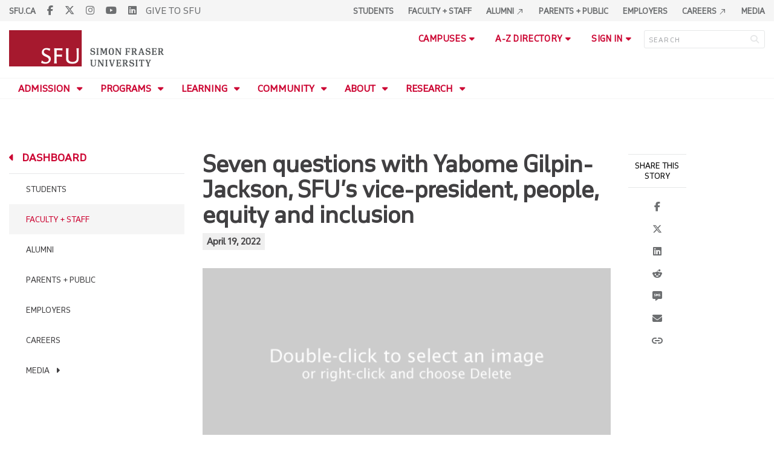

--- FILE ---
content_type: text/html; charset=utf-8
request_url: http://www.sfu.ca/dashboard/faculty-staff/news/2022/04/seven-questions-with-yabome-gilpin-jackson--sfu-s-vice-president.html
body_size: 16631
content:
<!DOCTYPE html>
<!--
/**
* @license
* November FNI and Lava FNI by Tyotheque
* Licensed pageviews: 20 million under sfu.ca
*
* The fonts listed in this notice are subject to the End User License: https://www.typotheque.com/licensing/eula
* Agreement(s) entered into by SFU Communications and Marketing are only under sfu.ca domain and Simon Fraser University as a single legal company.
* All other parties are explicitly restricted from using the Licensed Webfonts(s).
*
* Any non-AEM site under sfu.ca that wants to use fontface must get approval. Please submit a request via
* https://sfu.teamdynamix.com/TDClient/255/ITServices/Requests/ServiceDet?ID=2576
*
* You may obtain a valid license at the URLs below if the site is not under sfu.ca domain.
* URL: https://www.typotheque.com/fonts/november, https://www.typotheque.com/fonts/lava
*
*
* @license
* Countach by ProductionType
* Licensed pageviews: unlimited under sfu.ca
*
* The fonts listed in this notice are subject to the End User License: https://help.productiontype.com/docs/EULA/
* Agreement(s) entered into by SFU Communications and Marketing are only under sfu.ca domain and Simon Fraser University as a single legal company.
* All other parties are explicitly restricted from using the Licensed Webfonts(s).
*
* You may obtain a valid license at the URLs below if the site is not under sfu.ca domain.
* URL: https://productiontype.com/font/countach
*
* Please read https://www.sfu.ca/communicators-toolkit/guides/brand-guide/typography.html or email sfu-brand@sfu.ca for web fonts' details.
*
*/
-->
<html lang="en" data-page-template="basic-page" data-custom-template="sfu-ca"  data-hide-breadcrumb    data-news-page-redesign-2020  data-news-page data-news-template data-custom-page-type="sfu-main-news-page"  >

<head>
	<meta http-equiv="X-UA-Compatible" content="IE=Edge, chrome=1">
	<meta http-equiv="content-type" content="text/html; charset=UTF-8" />
	<meta name="viewport" content="width=device-width, initial-scale=1.0, maximum-scale=1.0">
	<link rel="stylesheet" type="text/css" href="/etc/designs/clf/clientlibs/clf4/default/css/default.css"/>
	<title> Seven questions with Yabome Gilpin-Jackson, SFU’s vice-president, people, equity and inclusion  - Simon Fraser University </title> 	<!-- Favicon -->
	<link rel="icon" sizes="any" href="https://www.sfu.ca/favicon.ico">
	<link rel="icon" type="image/png" sizes="32x32" href="https://www.sfu.ca/favicon-32x32.png">
	<link rel="icon" type="image/png" sizes="96x96" href="https://www.sfu.ca/favicon-96x96.png">
	<link rel="apple-touch-icon" href="https://www.sfu.ca/apple-touch-icon.png">
	<link rel="manifest" href="https://www.sfu.ca/site.webmanifest">
	<meta name="theme-color" content="#ffffff">
	<meta name="application-name" content="Simon Fraser University">
	<meta name="apple-mobile-web-app-title" content="SFU"> 	<!-- Stylesheets -->
	<!-- CSS added by us --> <link rel="stylesheet" href="/etc/designs/clf/clientlibs/pack/head-clf4.styles.min.css" type="text/css">
  	<!-- theme css (v1) -->
	<link rel="stylesheet" type="text/css" href="/etc/designs/clf/clientlibs/clf4/default/css/themes/v1/default.css"/> 	<!-- Javascript -->
	<!-- JS added by us before body --> <script src="/etc.clientlibs/clientlibs/granite/jquery.min.js"></script>
<script src="/etc.clientlibs/clientlibs/granite/utils.min.js"></script>
<script src="/etc.clientlibs/clientlibs/granite/jquery/granite.min.js"></script>
<script src="/etc.clientlibs/foundation/clientlibs/jquery.min.js"></script>
 <script src="/etc.clientlibs/clientlibs/granite/jquery-ui.min.js"></script>
<script src="/etc.clientlibs/foundation/clientlibs/jquery-ui.min.js"></script>
 	<!--[if lt IE 9]>
    <script src="/etc/designs/clf/clientlibs/html5shiv.min.js"></script>
<script src="/etc/designs/clf/clientlibs/respond.min.js"></script>

<![endif]-->
	<!--[if lte IE 9]>
    <script src="/etc/designs/clf/clientlibs/matchmedia.min.js"></script>

<![endif]--> 	<!-- CSS added by authors --> 	<link rel="stylesheet" href="/content/dam/sfu/main/css/style.css" type="text/css">  <script type="text/javascript">
		CQURLInfo = {
			"requestPath": "/content/sfu/main/dashboard/faculty-staff/news/2022/04/seven-questions-with-yabome-gilpin-jackson--sfu-s-vice-president",
			"runModes": "p,s7connect,crx3,nosamplecontent,publish,crx3tar"
		};
		CQPageConfig = {};
	</script>   	<meta name="description" content="Vice-President, People, Equity and Inclusion Yabome Gilpin-Jackson recently sat down with our video team to introduce herself to the SFU community and chat about her priorities for the new position." />      	<!-- Google Tag Manager V4 -->
	<script>
		(function(w, d, s, l, i) {
			w[l] = w[l] || [];
			w[l].push({
				'gtm.start': new Date().getTime(),
				event: 'gtm.js'
			});
			var f = d.getElementsByTagName(s)[0],
				j = d.createElement(s),
				dl = l != 'dataLayer' ? '&l=' + l : '';
			j.async = true;
			j.src = 'https://www.googletagmanager.com/gtm.js?id=' + i + dl;
			f.parentNode.insertBefore(j, f);
		})(window, document, 'script', 'dataLayer', 'GTM-W87RML');
	</script>
	<!-- End Google Tag Manager V4 -->   	<meta property="og:title" content="Seven questions with Yabome Gilpin-Jackson, SFU&rsquo;s vice-president, people, equity and inclusion" />
	<meta property="og:type" content="article" />
	<meta property="og:url" content=http://www.sfu.ca/content/sfu/main/dashboard/faculty-staff/news/2022/04/seven-questions-with-yabome-gilpin-jackson--sfu-s-vice-president.html />
	<meta property="og:description" content="Vice-President, People, Equity and Inclusion Yabome Gilpin-Jackson recently sat down with our video team to introduce herself to the SFU community and chat about her priorities for the new position. " />
	<meta property="og:image" content="http://www.sfu.ca/content/dam/sfu/images/common/SFU-social-image.jpeg" />
	<meta property="og:image:width" content="640" />
	<meta property="og:image:height" content="335" />  	<meta name="twitter:card" content="summary_large_image" />
	<meta name="twitter:site" content="@sfu" />
	<meta name="twitter:title" content="Seven questions with Yabome Gilpin-Jackson, SFU&rsquo;s vice-president, people, equity and inclusion" />
	<meta name="twitter:description" content="Vice-President, People, Equity and Inclusion Yabome Gilpin-Jackson recently sat down with our video team to introduce herself to the SFU community and chat about her priorities for the new position. " />
	<meta name="twitter:image" content="http://www.sfu.ca/content/dam/sfu/images/common/SFU-social-image.jpeg/jcr:content/renditions/medium.jpg" />  <script>
		var $ = jQuery;
		var clfSettings = {
			ajaxSettings: {
				ajaxLoader: `/etc/designs/clf/clientlibs/clf4/default/img/ajax-loader.gif`
			}
		};
	</script>
</head>

<body data-page="main_dashboard_faculty-staff_news_2022_04_seven-questions-with-yabome-gilpin-jackson--sfu-s-vice-president"> 	<!-- Google Tag Manager (noscript) V4 -->
	<noscript><iframe src=https://www.googletagmanager.com/ns.html?id=GTM-W87RML height="0" width="0" style="display:none;visibility:hidden"></iframe></noscript>
	<!-- End Google Tag Manager (noscript) V4 -->   <div id="container" class="">
		<header>
			<section class="ribbon">
				<div class="ribbon__content" >
					<div class="ribbon__content--social-icons">
						<ul>
							<li class="social-icons__home-link"><a href="https://www.sfu.ca/">sfu.ca</a></li>
						</ul>  <div class="header-left inherited-parsys">						<div class="parsys">

<div class="text parbase section">

<div class="">
<p><a href="https://www.facebook.com/simonfraseruniversity"><span class="icon">F</span></a> <a href="https://x.com/SFU"><span class="icon">T</span></a> <a href="https://www.instagram.com/simonfraseru/"><span class="icon">I</span></a> <a href="https://www.youtube.com/user/SFUNews"><span class="icon">YT</span></a> <a href="https://www.linkedin.com/school/simon-fraser-university"><span class="icon">L</span></a><a href="https://give.sfu.ca/">GIVE TO SFU</a></p>

</div></div>
</div>

			</div>
 					</div>
					<div class="ribbon__content--audience-nav">  <div class="header-right inherited-parsys">						<div class="parsys">

<div class="text parbase section">

<div class="">
<ul>
<li><a href="/main/dashboard/students.html">Students</a></li>
<li><a href="/main/dashboard/faculty-staff.html">Faculty + Staff</a></li>
<li><a href="https://www.sfu.ca/main/dashboard/alumni.html">Alumni <span class="material-symbols-sharp">north_east </span></a></li>
<li><a href="/main/dashboard/parents-public.html">Parents + Public</a></li>
<li><a href="/main/dashboard/employers.html">Employers</a></li>
<li><a href="/main/dashboard/careers.html">Careers <span class="material-symbols-sharp">north_east </span></a></li>
<li><a href="/main/dashboard/media.html">Media</a><br>
</li>
</ul>

</div></div>
</div>

			</div>
  </div>
					<div class="ribbon__content--mobile-logo">
						<img src="/etc/designs/clf/clientlibs/clf4/default/img/sfu-logo-only@2x.png" alt=""/>
					</div>
					<div class="ribbon__content--mobile-nav-icons">
						<span class="icon icon-menu">
							<span>MENU</span>
						</span>
						<span class="icon icon-search"></span>
					</div>
				</div>
			</section>
			<div class="mobile-ribbon-spacer"></div>
			<section class="header">
				<div class="header__content">
					<div class="header__content--identify">
						<div class="header__content--logo"  >
							<a href="/main.html">
								<div class="sfu-brand-logo">
									<img class="desktop" src="/etc/designs/clf/clientlibs/clf4/default/img/SFU@2x.png" alt=""/>
								</div>
								<div class="non-branded-logo">
									<img class="desktop" src="" alt=""/>
									<img class="mobile tablet" src="" alt=""/>
								</div>
							</a>
						</div>
						<div class="header__content--site-title">  <div class="main-site-name">
								<a href="/main.html"> Simon Fraser University </a>
							</div>
						</div>
						<div class="sfu-brand-extension-logo">  </div>
					</div>
					<div class="header__content--site-tools">
						<ul class="site-tools__campuses">
							<li>
								<div class="site-tools__campuses--trigger">campuses</div>
								<ul class="site-tools__campuses--sub-nav">
									<li><a href="https://www.sfu.ca/campuses/burnaby.html">Burnaby</a></li>
									<li><a href="https://www.sfu.ca/campuses/surrey.html">Surrey</a></li>
									<li><a href="https://www.sfu.ca/campuses/vancouver.html">Vancouver</a></li>
								</ul>
							</li>
						</ul>
						<ul class="site-tools__a-z-directory">
							<li>
								<div class="site-tools__a-z-directory--trigger">a-z directory</div>
								<ul class="site-tools__a-z-directory--sub-nav">
									<li><a href="https://www.sfu.ca/dir/a.html">a</a></li>
									<li><a href="https://www.sfu.ca/dir/b.html">b</a></li>
									<li><a href="https://www.sfu.ca/dir/c.html">c</a></li>
									<li><a href="https://www.sfu.ca/dir/d.html">d</a></li>
									<li><a href="https://www.sfu.ca/dir/e.html">e</a></li>
									<li><a href="https://www.sfu.ca/dir/f.html">f</a></li>
									<li><a href="https://www.sfu.ca/dir/g.html">g</a></li>
									<li><a href="https://www.sfu.ca/dir/h.html">h</a></li>
									<li><a href="https://www.sfu.ca/dir/i.html">i</a></li>
									<li><a href="https://www.sfu.ca/dir/j.html">j</a></li>
									<li><a href="https://www.sfu.ca/dir/k.html">k</a></li>
									<li><a href="https://www.sfu.ca/dir/l.html">l</a></li>
									<li><a href="https://www.sfu.ca/dir/m.html">m</a></li>
									<li><a href="https://www.sfu.ca/dir/n.html">n</a></li>
									<li><a href="https://www.sfu.ca/dir/o.html">o</a></li>
									<li><a href="https://www.sfu.ca/dir/p.html">p</a></li>
									<li><a href="https://www.sfu.ca/dir/q.html">q</a></li>
									<li><a href="https://www.sfu.ca/dir/r.html">r</a></li>
									<li><a href="https://www.sfu.ca/dir/s.html">s</a></li>
									<li><a href="https://www.sfu.ca/dir/t.html">t</a></li>
									<li><a href="https://www.sfu.ca/dir/u.html">u</a></li>
									<li><a href="https://www.sfu.ca/dir/v.html">v</a></li>
									<li><a href="https://www.sfu.ca/dir/w.html">w</a></li>
									<li><a href="https://www.sfu.ca/dir/x.html">x</a></li>
									<li><a href="https://www.sfu.ca/dir/y.html">y</a></li>
									<li><a href="https://www.sfu.ca/dir/z.html">z</a></li>
								</ul>
							</li>
						</ul>
						<ul class="site-tools__sign-in" >
							<li>
								<div class="site-tools__sign-in--trigger">sign in</div>
								<ul class="site-tools__sign-in--sub-nav">
									<li><a href="https://outlook.office.com">SFU Mail</a></li>
									<li><a href="https://go.sfu.ca"><span>go</span>SFU</a></li>
									<li><a href="https://canvas.sfu.ca">Canvas</a></li>
								</ul>
							</li>
						</ul>
						<div class="site-tools__search">
							<form action="/search.html" id="search-form" method="get">
								<div id="search-box-container">
									<input type="text" tabindex="1" name="q" id="search-box" placeholder="SEARCH" />
									<input type="hidden" name="p" value="" />
									<i aria-hidden="" tabindex="4" class="icon icon-search">
										<span class="sr-only">Search</span>
									</i>
								</div>
								<div id="search-scope">
									<input name="search-scope" value="sfu" tabindex="3" type="radio" id="sfu-ca" checked="checked" /> <label for="sfu-ca">SFU.ca</label>
								</div>
							</form>
						</div>
					</div>
				</div>
			</section>
		</header>
		<nav>
			<section class="nav">
				<div class="nav__content">
					<div class="nav__content--main-navigation">   <ul>   							<li class="">    <a href="/main/admission.html" class="has-sub-nav"> Admission </a>
								<ul>   									<li class="">  <a href="/main/admission/undergraduate.html">Undergraduate</a> </li>    									<li class="">  <a href="/main/admission/graduate.html">Graduate</a> </li>    									<li class="">  <a href="/main/admission/lifelong-learner.html">Lifelong learner</a> </li>  								</ul> 							</li>   							<li class="">    <a href="/main/programs.html" class="has-sub-nav"> Programs </a>
								<ul>   									<li class="">  <a href="/main/programs/what-can-i-study.html">What can I study?</a> </li>    									<li class="">  <a href="/main/programs/faculties-departments.html">Faculties + Departments</a> </li>    									<li class="">  <a href="/main/programs/athletics-recreation.html">Athletics + Recreation</a> </li>    									<li class="">  <a href="/main/programs/for-indigenous-peoples.html">For Indigenous Peoples</a> </li>    									<li class="">  <a href="/main/programs/for-international-students.html">For international students</a> </li>    									<li class="">  <a href="/main/programs/french.html">Options in French</a> </li>  								</ul> 							</li>   							<li class="">    <a href="/main/learning.html" class="has-sub-nav"> Learning </a>
								<ul>   									<li class="">  <a href="/main/learning/degree-completion.html">Degree Completion</a> </li>    									<li class="">  <a href="/main/learning/learning-support.html">Learning Support</a> </li>    									<li class="">  <a href="/main/learning/work-learn.html">Work + Learn</a> </li>    									<li class="">  <a href="/main/learning/community-learning.html">Community learning</a> </li>    									<li class="">  <a href="/main/learning/study-abroad.html">Study abroad</a> </li>    									<li class="">  <a href="/main/learning/leadership-development.html">Leadership + development</a> </li>    									<li class="">  <a href="/main/learning/continuing-education.html">Continuing education</a> </li>    									<li class="">  <a href="/main/learning/library.html">Library</a> </li>  								</ul> 							</li>   							<li class="">    <a href="/main/sfu-community.html" class="has-sub-nav"> Community </a>
								<ul>   									<li class="">  <a href="/main/sfu-community/events.html">Events</a> </li>    									<li class="">  <a href="/main/sfu-community/community-supports.html">Community Supports</a> </li>    									<li class="">  <a href="/main/sfu-community/arts-culture.html">Arts + culture</a> </li>    									<li class="">  <a href="/main/sfu-community/residence-housing.html">Residence + housing</a> </li>    									<li class="">  <a href="/main/sfu-community/international-engagement.html">International engagement</a> </li>    									<li class="">  <a href="/main/sfu-community/campus-tours.html">Campus Tours</a> </li>    									<li class="">  <a href="/main/sfu-community/campus-services.html">Campus Services</a> </li>  								</ul> 							</li>   							<li class="">    <a href="/main/about.html" class="has-sub-nav"> About </a>
								<ul>   									<li class="">  <a href="/main/about/leadership-governance-strategy.html">Leadership, Governance & Strategy</a> </li>    									<li class="">  <a href="/main/about/rankings.html">Rankings</a> </li>    									<li class="">  <a href="/main/about/sfu-news.html">SFU News</a> </li>    									<li class="">  <a href="/main/about/truth-reconciliation.html">Truth & Reconciliation</a> </li>    									<li class="">  <a href="/main/about/give.html">Give to SFU</a> </li>  								</ul> 							</li>   							<li class="">    <a href="/main/research.html" class="has-sub-nav"> Research </a>
								<ul>   									<li class="">  <a href="/main/research/research-priorities.html">Research Priorities</a> </li>    									<li class="">  <a href="/main/research/strategic-research-plan.html">Strategic Research Plan</a> </li>    									<li class="">  <a href="/main/research/performance-excellence.html">Performance & Excellence</a> </li>    									<li class="">  <a href="/main/research/innovation.html">Innovation</a> </li>    									<li class="">  <a href="/main/research/knowledge-mobilization.html">Knowledge Mobilization</a> </li>    									<li class="">  <a href="/main/research/resources.html">Researcher Resources <span class="material-symbols-sharp"> north_east </span></a> </li>    									<li class="">  <a href="/main/research/institutes-centres-facilities.html">Institutes, Centres & Facilities</a> </li>    									<li class="">  <a href="/main/research/departments.html">Leadership & Departments</a> </li>  								</ul> 							</li> 						</ul>
					</div>
				</div>
			</section>
		</nav>
		<main>
			<section class="main">
				<div class="main__content">
					<div class="main__content--breadcrumb">
						<ul>
							<li><a href="/main.html">Simon Fraser University</a></li>   <li><a href="/main/dashboard.html">Dashboard</a> </li>    <li><a href="/main/dashboard/faculty-staff.html">Faculty + Staff</a> </li>    <li><a href="/main/dashboard/faculty-staff/news.html">News</a> </li>    <li><a href="/main/dashboard/faculty-staff/news/2022.html">2022</a> </li>    <li><a href="/main/dashboard/faculty-staff/news/2022/04.html">April</a> </li>    <li>Seven questions with Yabome Gilpin-Jackson, SFU’s vice-president, people, equity and inclusion </li>  						</ul>
					</div>
					<div class="main__content--content">     <div class="page-content side-nav"> 									<!-- nav - content -->
									<div class="page-content__side-nav">
										<div class="page-content__side-nav--container">
											<div id="side-bar-logo-container">
												<div id="side-bar-logo">
													<img src="/etc/designs/clf/clientlibs/clf4/default/img/SFU@2x.png" alt=""/>
													<h2 class="site-title"><a href="/main.html">Simon Fraser University</a></h2>
												</div>
											</div>
											<ul>   <li class=" snav-l1">  <a href="/main/admission.html" class="has-sub-nav">Admission</a>
													<ul>   <li class=" snav-l2">  <a href="/main/admission/undergraduate.html">Undergraduate</a>  </li>    <li class=" snav-l2">  <a href="/main/admission/graduate.html">Graduate</a>  </li>    <li class=" snav-l2">  <a href="/main/admission/lifelong-learner.html">Lifelong learner</a>  </li>   </ul> 												</li>  <li class=" snav-l1">  <a href="/main/programs.html" class="has-sub-nav">Programs</a>
													<ul>   <li class=" snav-l2">  <a href="/main/programs/what-can-i-study.html">What can I study?</a>  </li>    <li class=" snav-l2">  <a href="/main/programs/faculties-departments.html">Faculties + Departments</a>  </li>    <li class=" snav-l2">  <a href="/main/programs/athletics-recreation.html">Athletics + Recreation</a>  </li>    <li class=" snav-l2">  <a href="/main/programs/for-indigenous-peoples.html">For Indigenous Peoples</a>  </li>    <li class=" snav-l2">  <a href="/main/programs/for-international-students.html">For international students</a>  </li>    <li class=" snav-l2">  <a href="/main/programs/french.html">Options in French</a>  </li>   </ul> 												</li>  <li class=" snav-l1">  <a href="/main/learning.html" class="has-sub-nav">Learning</a>
													<ul>   <li class=" snav-l2">  <a href="/main/learning/degree-completion.html">Degree Completion</a>  </li>    <li class=" snav-l2">  <a href="/main/learning/learning-support.html">Learning Support</a>  </li>    <li class=" snav-l2">  <a href="/main/learning/work-learn.html">Work + Learn</a>  </li>    <li class=" snav-l2">  <a href="/main/learning/community-learning.html">Community learning</a>  </li>    <li class=" snav-l2">  <a href="/main/learning/study-abroad.html">Study abroad</a>  </li>    <li class=" snav-l2">  <a href="/main/learning/leadership-development.html">Leadership + development</a>  </li>    <li class=" snav-l2">  <a href="/main/learning/continuing-education.html">Continuing education</a>  </li>    <li class=" snav-l2">  <a href="/main/learning/library.html">Library</a>  </li>   </ul> 												</li>  <li class=" snav-l1">  <a href="/main/sfu-community.html" class="has-sub-nav">Community</a>
													<ul>   <li class=" snav-l2">  <a href="/main/sfu-community/events.html">Events</a>  </li>    <li class=" has-third-level snav-l2">  <a href="/main/sfu-community/community-supports.html">Community Supports</a>  <ul>   <li class="  has-fourth-level snav-l3">   <a href="/main/sfu-community/community-supports/safe-disclosure.html">Safe Disclosure</a>   <ul>  																		<li class=" snav-l4">   <a href="/main/sfu-community/community-supports/safe-disclosure/safe-disclosure-reporting-form.html">Safe Disclosure Reporting Form</a>   </li> 																	</ul>  </li>  																<li class=" snav-l3">   <a href="/main/sfu-community/community-supports/family-services.html">Family Services</a>   </li> 															</ul>
														</li>    <li class=" snav-l2">  <a href="/main/sfu-community/arts-culture.html">Arts + culture</a>  </li>    <li class=" snav-l2">  <a href="/main/sfu-community/residence-housing.html">Residence + housing</a>  </li>    <li class=" snav-l2">  <a href="/main/sfu-community/international-engagement.html">International engagement</a>  </li>    <li class=" snav-l2">  <a href="/main/sfu-community/campus-tours.html">Campus Tours</a>  </li>    <li class=" snav-l2">  <a href="/main/sfu-community/campus-services.html">Campus Services</a>  </li>   </ul> 												</li>  <li class=" snav-l1">  <a href="/main/about.html" class="has-sub-nav">About</a>
													<ul>   <li class=" has-third-level snav-l2">  <a href="/main/about/leadership-governance-strategy.html">Leadership, Governance & Strategy</a>  <ul>  																<li class=" snav-l3">   <a href="/main/about/leadership-governance-strategy/leadership.html">Leadership</a>   </li>  																<li class=" snav-l3">   <a href="/main/about/leadership-governance-strategy/governance.html">Governance</a>   </li>  																<li class=" snav-l3">   <a href="/main/about/leadership-governance-strategy/values.html">Values</a>   </li>   <li class="  has-fourth-level snav-l3">   <a href="/main/about/leadership-governance-strategy/strategy.html">What's Next: The SFU Strategy</a>   <ul>   <li class=" has-fifth-level snav-l4">   <a href="/main/about/leadership-governance-strategy/strategy/priorities.html">Priorities</a>   <ul>  <li class=" snav-l5">  <a href="/main/about/leadership-governance-strategy/strategy/priorities/uphold-reconciliation.html">Uphold Truth and Reconciliation</a>  </li>  <li class=" snav-l5">  <a href="/main/about/leadership-governance-strategy/strategy/priorities/engage-in-global-challenges.html">Engage in Global Challenges</a>  </li>  <li class=" snav-l5">  <a href="/main/about/leadership-governance-strategy/strategy/priorities/make-a-difference-for-bc.html">Make a Difference for B.C.</a>  </li>  <li class=" snav-l5">  <a href="/main/about/leadership-governance-strategy/strategy/priorities/transform-the-sfu-experience.html">Transform the SFU Experience</a>  </li>  <li class=" snav-l5">  <a href="/main/about/leadership-governance-strategy/strategy/priorities/implementation.html">Implementation</a>  </li>  </ul>  </li>   <li class=" has-fifth-level snav-l4">   <a href="/main/about/leadership-governance-strategy/strategy/plans.html">Plans</a>   <ul>  <li class=" snav-l5">  <a href="/main/about/leadership-governance-strategy/strategy/plans/academic-plan.html">Academic Plan</a>  </li>  </ul>  </li> 																	</ul>  </li>   <li class="  has-fourth-level snav-l3">   <a href="/main/about/leadership-governance-strategy/pan-university-initiatives.html">Pan-university Initiatives</a>   <ul>   <li class=" has-fifth-level snav-l4">   <a href="/main/about/leadership-governance-strategy/pan-university-initiatives/ai-at-sfu.html">AI at SFU</a>   <ul>  <li class=" snav-l5">  <a href="/main/about/leadership-governance-strategy/pan-university-initiatives/ai-at-sfu/our-approach-to-ai.html">Our Approach to AI</a>  </li>  <li class=" snav-l5">  <a href="/main/about/leadership-governance-strategy/pan-university-initiatives/ai-at-sfu/teach-with-ai.html">Teach with AI</a>  </li>  <li class=" snav-l5">  <a href="/main/about/leadership-governance-strategy/pan-university-initiatives/ai-at-sfu/learn-with-ai.html">Learn with AI </a>  </li>  <li class=" snav-l5">  <a href="/main/about/leadership-governance-strategy/pan-university-initiatives/ai-at-sfu/research-with-ai.html">Research with AI</a>  </li>  <li class=" snav-l5">  <a href="/main/about/leadership-governance-strategy/pan-university-initiatives/ai-at-sfu/work-with-ai.html">Work with AI</a>  </li>  <li class=" snav-l5">  <a href="/main/about/leadership-governance-strategy/pan-university-initiatives/ai-at-sfu/connect.html">Connect</a>  </li>  </ul>  </li> 																	</ul>  </li> 															</ul>
														</li>    <li class=" snav-l2">  <a href="/main/about/rankings.html">Rankings</a>  </li>    <li class=" snav-l2">  <a href="/main/about/sfu-news.html">SFU News</a>  </li>    <li class=" has-third-level snav-l2">  <a href="/main/about/truth-reconciliation.html">Truth & Reconciliation</a>  <ul>   <li class="  has-fourth-level snav-l3">   <a href="/main/about/truth-reconciliation/our-journey.html">Our Truth</a>   <ul>  																		<li class=" snav-l4">   <a href="/main/about/truth-reconciliation/our-journey/why-is-this-important.html">Why This Is Important</a>   </li>  																		<li class=" snav-l4">   <a href="/main/about/truth-reconciliation/our-journey/where-we-want-to-go.html">Where We Want to Go</a>   </li> 																	</ul>  </li>   <li class="  has-fourth-level snav-l3">   <a href="/main/about/truth-reconciliation/our-actions.html">Our Actions</a>   <ul>  																		<li class=" snav-l4">   <a href="/main/about/truth-reconciliation/our-actions/student-pathways.html">Student Pathways</a>   </li>   <li class=" has-fifth-level snav-l4">   <a href="/main/about/truth-reconciliation/our-actions/welcoming-spaces.html">Welcoming Spaces</a>   <ul>  <li class=" snav-l5">  <a href="/main/about/truth-reconciliation/our-actions/welcoming-spaces/first-peoples-gathering-house.html">First Peoples' Gathering House</a>  </li>  </ul>  </li>   <li class=" has-fifth-level snav-l4">   <a href="/main/about/truth-reconciliation/our-actions/recruitment-retention.html">Enhancing Belonging</a>   <ul>  <li class=" snav-l5">  <a href="/main/about/truth-reconciliation/our-actions/recruitment-retention/self-identification.html">Self-Identification</a>  </li>  </ul>  </li>  																		<li class=" snav-l4">   <a href="/main/about/truth-reconciliation/our-actions/curriculum-innovation.html">Indigenizing Curriculum</a>   </li> 																	</ul>  </li>   <li class="  has-fourth-level snav-l3">   <a href="/main/about/truth-reconciliation/ways-to-learn.html">Ways to Learn</a>   <ul>  																		<li class=" snav-l4">   <a href="/main/about/truth-reconciliation/ways-to-learn/reports.html">Reports</a>   </li>   <li class=" has-fifth-level snav-l4">   <a href="/main/about/truth-reconciliation/ways-to-learn/terminology-language.html">Terminology & Language</a>   <ul>  <li class=" snav-l5">  <a href="/main/about/truth-reconciliation/ways-to-learn/terminology-language/land-acknowledgements-for-sfu.html">Land Acknowledgements for SFU</a>  </li>  <li class=" snav-l5">  <a href="/main/about/truth-reconciliation/ways-to-learn/terminology-language/host-nations-pronunciation-guide.html">Host Nations Pronunciation Guide</a>  </li>  <li class=" snav-l5">  <a href="/main/about/truth-reconciliation/ways-to-learn/terminology-language/indigenous-protocol.html">Indigenous Protocol</a>  </li>  <li class=" snav-l5">  <a href="/main/about/truth-reconciliation/ways-to-learn/terminology-language/language-use-guidelines.html">Language Use Guidelines</a>  </li>  <li class=" snav-l5">  <a href="/main/about/truth-reconciliation/ways-to-learn/terminology-language/history-of-host-nations-languages.html">History of Host Nations Languages</a>  </li>  </ul>  </li>   <li class=" has-fifth-level snav-l4">   <a href="/main/about/truth-reconciliation/ways-to-learn/knowledge-building.html">Knowledge Building</a>   <ul>  <li class=" snav-l5">  <a href="/main/about/truth-reconciliation/ways-to-learn/knowledge-building/courses-programs.html">Courses and Programs</a>  </li>  </ul>  </li> 																	</ul>  </li>   <li class="  has-fourth-level snav-l3">   <a href="/main/about/truth-reconciliation/stories-events.html">Stories & Events</a>   <ul>   <li class=" has-fifth-level snav-l4">   <a href="/main/about/truth-reconciliation/stories-events/stories.html">Stories</a>   <ul>  <li class=" snav-l5">  <a href="/main/about/truth-reconciliation/stories-events/stories/2025.html">2025</a>  </li>  </ul>  </li>  																		<li class=" snav-l4">   <a href="/main/about/truth-reconciliation/stories-events/events-calender.html">Events Calender</a>   </li>  																		<li class=" snav-l4">   <a href="/main/about/truth-reconciliation/stories-events/national-day-for-truth-and-reconciliation.html">National Day for Truth and Reconciliation</a>   </li> 																	</ul>  </li>   <li class="  has-fourth-level snav-l3">   <a href="/main/about/truth-reconciliation/partners-contacts.html">Connections & Contacts</a>   <ul>  																		<li class=" snav-l4">   <a href="/main/about/truth-reconciliation/partners-contacts/units-departments.html">Units & Departments</a>   </li>  																		<li class=" snav-l4">   <a href="/main/about/truth-reconciliation/partners-contacts/indigenous-scholars.html">Indigenous Scholars</a>   </li> 																	</ul>  </li> 															</ul>
														</li>    <li class=" snav-l2">  <a href="/main/about/give.html">Give to SFU</a>  </li>   </ul> 												</li>  <li class=" snav-l1">  <a href="/main/research.html" class="has-sub-nav">Research</a>
													<ul>   <li class=" has-third-level snav-l2">  <a href="/main/research/research-priorities.html">Research Priorities</a>  <ul>   <li class="  has-fourth-level snav-l3">   <a href="/main/research/research-priorities/ai.html">AI</a>   <ul>  																		<li class=" snav-l4">   <a href="/main/research/research-priorities/ai/quantum.html">Quantum</a>   </li> 																	</ul>  </li>  																<li class=" snav-l3">   <a href="/main/research/research-priorities/climate-innovation.html">Climate Innovation</a>   </li> 															</ul>
														</li>    <li class=" has-third-level snav-l2">  <a href="/main/research/strategic-research-plan.html">Strategic Research Plan</a>  <ul>   <li class="  has-fourth-level snav-l3">   <a href="/main/research/strategic-research-plan/implementation-plan.html">Implementation Plan</a>   <ul>  																		<li class=" snav-l4">   <a href="/main/research/strategic-research-plan/implementation-plan/supporting-health-and-wellness-of-individuals--populations-and-co.html">Supporting Health and Wellness of Individuals, Populations and Communities</a>   </li>  																		<li class=" snav-l4">   <a href="/main/research/strategic-research-plan/implementation-plan/Expandingthefoundationsofknowledgeandunderstandingourorigins.html">Expanding the foundations of knowledge and understanding our origins</a>   </li>  																		<li class=" snav-l4">   <a href="/main/research/strategic-research-plan/implementation-plan/strengthening-democracy--justice--equity-and-education.html">Strengthening Democracy, Justice, Equity and Education</a>   </li>  																		<li class=" snav-l4">   <a href="/main/research/strategic-research-plan/implementation-plan/supporting-research-graduate-students.html">Supporting Research Graduate Students</a>   </li>  																		<li class=" snav-l4">   <a href="/main/research/strategic-research-plan/implementation-plan/supporting-postdoctoral-fellows.html">Supporting Postdoctoral Fellows</a>   </li>  																		<li class=" snav-l4">   <a href="/main/research/strategic-research-plan/implementation-plan/valuing-and-measuring-scholarly-impact.html">Valuing and Measuring Scholarly Impact</a>   </li>  																		<li class=" snav-l4">   <a href="/main/research/strategic-research-plan/implementation-plan/decolonzing-indigenous-research-ethics.html">Incorporating Indigenous Perspectives into Research Ethics</a>   </li>  																		<li class=" snav-l4">   <a href="/main/research/strategic-research-plan/implementation-plan/infrastructure.html">Building World-Class Research Space and Infrastructure</a>   </li>  																		<li class=" snav-l4">   <a href="/main/research/strategic-research-plan/implementation-plan/involving-undergraduate-students-research.html">Involving Undergraduate Students in Research</a>   </li>  																		<li class=" snav-l4">   <a href="/main/research/strategic-research-plan/implementation-plan/supporting-early-career-researchers-faculty.html">Supporting Early-Career Researchers (Faculty)</a>   </li>  																		<li class=" snav-l4">   <a href="/main/research/strategic-research-plan/implementation-plan/funding-research-chairs.html">Funding Research Chairs</a>   </li>  																		<li class=" snav-l4">   <a href="/main/research/strategic-research-plan/implementation-plan/Protecting-time-for-research.html">Reducing Administrative barriers to Research</a>   </li>  																		<li class=" snav-l4">   <a href="/main/research/strategic-research-plan/implementation-plan/transforming-industry-and-economies-through-technology--manageme.html">Transforming industry and economies through technology, management and policy</a>   </li> 																	</ul>  </li> 															</ul>
														</li>    <li class=" has-third-level snav-l2">  <a href="/main/research/performance-excellence.html">Performance & Excellence</a>  <ul>  																<li class=" snav-l3">   <a href="/main/research/performance-excellence/publications.html">Publications</a>   </li>  																<li class=" snav-l3">   <a href="/main/research/performance-excellence/research-reports.html">Research Reports</a>   </li>   <li class="  has-fourth-level snav-l3">   <a href="/main/research/performance-excellence/open-science.html">Open Science</a>   <ul>  																		<li class=" snav-l4">   <a href="/main/research/performance-excellence/open-science/open-science-principles.html">Open Science Principles</a>   </li> 																	</ul>  </li>   <li class="  has-fourth-level snav-l3">   <a href="/main/research/performance-excellence/scholarly-impact-of-the-week.html">Scholarly Impact of the Week</a>   <ul>  																		<li class=" snav-l4">   <a href="/main/research/performance-excellence/scholarly-impact-of-the-week/submit-a-scholarly-impact.html">Submit a Scholarly Impact</a>   </li> 																	</ul>  </li> 															</ul>
														</li>    <li class=" has-third-level snav-l2">  <a href="/main/research/innovation.html">Innovation</a>  <ul>   <li class="  has-fourth-level snav-l3">   <a href="/main/research/innovation/innovation-ecosystem.html">Innovation Ecosystem</a>   <ul>  																		<li class=" snav-l4">   <a href="/main/research/innovation/innovation-ecosystem/unlocking-innovation-potential.html">Unlocking Innovation Potential</a>   </li> 																	</ul>  </li>   <li class="  has-fourth-level snav-l3">   <a href="/main/research/innovation/ai-strategy.html">AI Strategy</a>   <ul>  																		<li class=" snav-l4">   <a href="/main/research/innovation/ai-strategy/learning-teaching-task-force.html">Learning and Teaching</a>   </li>  																		<li class=" snav-l4">   <a href="/main/research/innovation/ai-strategy/operations-administration-task-force.html">Operations</a>   </li> 																	</ul>  </li> 															</ul>
														</li>    <li class=" snav-l2">  <a href="/main/research/knowledge-mobilization.html">Knowledge Mobilization</a>  </li>    <li class=" snav-l2">  <a href="/main/research/resources.html">Researcher Resources <span class="material-symbols-sharp"> north_east </span></a>  </li>    <li class=" has-third-level snav-l2">  <a href="/main/research/institutes-centres-facilities.html">Institutes, Centres & Facilities</a>  <ul>  																<li class=" snav-l3">   <a href="/main/research/institutes-centres-facilities/research-centres.html">Research Centres</a>   </li>  																<li class=" snav-l3">   <a href="/main/research/institutes-centres-facilities/research-institutes.html">Research Institutes</a>   </li>  																<li class=" snav-l3">   <a href="/main/research/institutes-centres-facilities/core-facilities.html">Core Facilities</a>   </li>  																<li class=" snav-l3">   <a href="/main/research/institutes-centres-facilities/other-facilities.html">Other Facilities</a>   </li> 															</ul>
														</li>    <li class=" snav-l2">  <a href="/main/research/departments.html">Leadership & Departments</a>  </li>   </ul> 												</li>  <li class="active snav-l1">  <a href="/main/dashboard.html" class="has-sub-nav">Dashboard</a>
													<ul>   <li class=" snav-l2">  <a href="/main/dashboard/students.html">Students</a>  </li>    <li class="active snav-l2">  <a href="/main/dashboard/faculty-staff.html">Faculty + Staff</a>  </li>    <li class=" snav-l2">  <a href="/main/dashboard/alumni.html">Alumni</a>  </li>    <li class=" snav-l2">  <a href="/main/dashboard/parents-public.html">Parents + Public</a>  </li>    <li class=" snav-l2">  <a href="/main/dashboard/employers.html">Employers</a>  </li>    <li class=" snav-l2">  <a href="/main/dashboard/careers.html">Careers</a>  </li>    <li class=" has-third-level snav-l2">  <a href="/main/dashboard/media.html">Media</a>  <ul>  																<li class=" snav-l3">   <a href="/main/dashboard/media/social-media-channels.html">Social Media Channels </a>   </li> 															</ul>
														</li>   </ul> 												</li>  <li class=" snav-l1">  <a href="/main/campuses.html" class="has-sub-nav">Campuses</a>
													<ul>   <li class=" snav-l2">  <a href="/main/campuses/burnaby.html">Burnaby Campus</a>  </li>    <li class=" snav-l2">  <a href="/main/campuses/surrey.html">Surrey Campus</a>  </li>    <li class=" snav-l2">  <a href="/main/campuses/vancouver.html">Vancouver Campus</a>  </li>    <li class=" snav-l2">  <a href="/main/campuses/maps-and-directions.html">Maps + Directions</a>  </li>   </ul> 												</li>  <li class=" snav-l1">  <a href="/main/contact.html">Contact Us</a> 												</li>  <li class=" snav-l1">  <a href="/main/emergency.html">Emergency</a> 												</li>   </ul>  <div class="below-vertical-nav inherited-parsys">				</div>
 										</div>
									</div>
									<div class="page-content__main">  <div class="above-main inherited-parsys">						<div class="parsys">

<div class="list parbase section">




    
    <ul class="horizontal mobile" ><li>
	<a href="/main/dashboard/students.html" title="Students">Students</a>
</li><li>
	<a href="/main/dashboard/faculty-staff.html" title="Faculty + Staff">Faculty + Staff</a>
</li><li>
	<a href="/main/dashboard/alumni.html" title="Alumni">Alumni</a>
</li><li>
	<a href="/main/dashboard/parents-public.html" title="Parents + Public">Parents + Public</a>
</li><li>
	<a href="/main/dashboard/employers.html" title="Employers">Employers</a>
</li><li>
	<a href="/main/dashboard/careers.html" title="Careers">Careers</a>
</li><li>
	<a href="/main/dashboard/media.html" title="Media">Media</a>
</li></ul><div class="clearList"></div></div>
</div>

			</div>
  <div class="news-content">  <div class="main_content"> <div class="main_content parsys">

<div class="title section"><div><h1>Seven questions with Yabome Gilpin-Jackson, SFU&rsquo;s vice-president, people, equity and inclusion </h1></div></div>
<div class="datestamp section">   <div class="">
         April 19, 2022 
   </div>

</div>
<div class="image parbase section">
<script src="/etc/designs/sfu/clientlibs/image-map-coord.min.js"></script>
                  
<div class="image image-container"><div data-picture data-alt='' data-style='' data-title=''>
<div data-src="/content/sfu/main/dashboard/faculty-staff/news/2022/04/seven-questions-with-yabome-gilpin-jackson--sfu-s-vice-president/jcr:content/main_content/image.img.96.low.png/1299603917312.png" data-media="(min-width: 1px)"></div>
<div data-src="/content/sfu/main/dashboard/faculty-staff/news/2022/04/seven-questions-with-yabome-gilpin-jackson--sfu-s-vice-president/jcr:content/main_content/image.img.320.medium.png/1299603917312.png" data-media="(min-width: 320px)"></div>
<div data-src="/content/sfu/main/dashboard/faculty-staff/news/2022/04/seven-questions-with-yabome-gilpin-jackson--sfu-s-vice-president/jcr:content/main_content/image.img.640.medium.png/1299603917312.png" data-media="(min-width: 321px)"></div>
<div data-src="/content/sfu/main/dashboard/faculty-staff/news/2022/04/seven-questions-with-yabome-gilpin-jackson--sfu-s-vice-president/jcr:content/main_content/image.img.1280.high.png/1299603917312.png" data-media="(min-width: 481px)"></div>
<div data-src="/content/sfu/main/dashboard/faculty-staff/news/2022/04/seven-questions-with-yabome-gilpin-jackson--sfu-s-vice-president/jcr:content/main_content/image.img.1280.high.png/1299603917312.png" data-media="(min-width: 769px)"></div>
<div data-src="/content/sfu/main/dashboard/faculty-staff/news/2022/04/seven-questions-with-yabome-gilpin-jackson--sfu-s-vice-president/jcr:content/main_content/image.img.2000.high.png/1299603917312.png" data-media="(min-width: 1025px)"></div>
<noscript>
<img src='/content/sfu/main/dashboard/faculty-staff/news/2022/04/seven-questions-with-yabome-gilpin-jackson--sfu-s-vice-president/_jcr_content/main_content/image.img.original.low.png/1299603917312.png' alt=''>
</noscript>
</div></div></div>
<div class="text parbase section">

<div class="ruled-below">
<p>Yabome Gilpin-Jackson is a scholar and organizational development leader who joins SFU this month as the university’s inaugural vice-president, people, equity and inclusion. &nbsp;</p>
<p>She recently sat down with our video team to introduce herself to the SFU community and to chat about her priorities toward creating a diverse, equitable and inclusive space where all feel welcome and appreciated, learning, teaching and working. </p>

</div></div>
<div class="externalvideo section"><div class=""><iframe width="286" height="161" src="https://www.youtube.com/embed/w45jaO3eSmU?rel=0&enablejsapi=1" data-autosize="true" frameborder="0" allowfullscreen></iframe></div>
</div>
<div class="text parbase section">

<div class="ruled-below">
<p><b>Q: You have a deep background in HR and organizational development, and have worked in a number of fields, from healthcare to gaming. Why SFU?</b></p>
<p><b>Yabome Gilpin-Jackson:</b> ‘Why SFU?’ for me is easy. SFU as university and an institution of the calibre that it is represents everything that I care about in terms of using education and research to address the very real opportunities and challenges that we’re facing at this moment in time in the world. &nbsp;</p>
<p>In many ways, I feel that my experience going out into the world – whether in private sector, non-profit, or the public-sector experience I have gathered – allows me, at this moment in time, to bring that outside thinking into SFU, and think about where, in my role, I might serve in supporting these very real challenges that we face, from a place of engaging community and, specifically, engaging the people at SFU.</p>

</div></div>
<div class="externalvideo section"><div class=""><iframe width="286" height="161" src="https://www.youtube.com/embed/lv3LB4kwTas?rel=0&enablejsapi=1" data-autosize="true" frameborder="0" allowfullscreen></iframe></div>
</div>
<div class="text parbase section">

<div class="ruled-below">
<p><b>Q: In addition to your professional background, you have a deep academic background. How do these work together for you?</b></p>
<p><b>YGJ: </b>That question is very much in the same continuum for me. I’ve always considered myself a scholar-practitioner. I remember distinctly as a practitioner, having left SFU, the MBA program at the Beedie School of Business, and going out and working as an organizational development consultant. I remember facilitating a group through a very complex scenario. And as we were working through, I remember this moment where I thought, ‘I’m out of tools. I need to know what theory-base I should be standing on right now to support this group of people to move forward from where they are stuck.’ &nbsp;</p>
<p>I’d always played with the idea of doing a doctorate. That moment for me, solidified my decision to go back and to understand the theories behind how groups behave; how people work together; and how to facilitate the conditions that support them to bring their best. With that mindset, I chose the scholar-practitioner program and have moved through the world in a way that allows me to apply theory to practice. And to use practice to think back and reflect back on how I might inform the theories that I’m already using or look to build new ones.</p>

</div></div>
<div class="externalvideo section"><div class=""><iframe width="286" height="161" src="https://www.youtube.com/embed/ShvR8D8DQcA?rel=0&enablejsapi=1" data-autosize="true" frameborder="0" allowfullscreen></iframe></div>
</div>
<div class="text parbase section">

<div class="ruled-below">
<p><b>Q: Tell us about your connection to SFU?</b></p>
<p><b>YGJ: </b>My connection to SFU goes deep and wide. At this point in 2022 – 23 years long. I arrived at SFU as a student. I actually arrived in a circumstance that really gives me a lot of connection to the possibility of an equity, diversity, inclusion office, which is part of the role that I’m taking on. I arrived in very unusual circumstances. &nbsp;</p>
<p>We’re all standing in this moment, looking at what’s happening in Ukraine. I left under very similar circumstances from the country of Sierra Leone in West Africa. I therefore arrived here with no transcript. I arrived here with none of my papers and had to work through getting credits transferred and getting entrance into university under very unusual circumstances. It was because of a very kind staff person, here at the admissions office, who talked me through some of what I might demonstrate who I am, as we waited to see whether I would have my paper work. That landed me here as a conditionally accepted student. &nbsp;</p>
<p>I stayed on and got those papers, figured it all out, finished my undergrad and did my MBA here in the Beedie School of Business. And then immediately left. So I am an alumnus, but came back and worked on staff for about two years with the then-learning strategies group. And then left again at about 2020 to go into healthcare, but was then quickly recruited back to the Beedie School of Business as adjunct faculty. &nbsp;</p>
<p>I’ve had the honour of serving as adjunct faculty for the Beedie School of Business and as a sessional instructor in lifelong learning. So really, I tell people, I came to SFU and I’ve never left.</p>

</div></div>
<div class="externalvideo section"><div class=""><iframe width="286" height="161" src="https://www.youtube.com/embed/hTuXaLDfdOs?rel=0&enablejsapi=1" data-autosize="true" frameborder="0" allowfullscreen></iframe></div>
</div>
<div class="text parbase section">

<div class="ruled-below">
<p><b>Q: This is a new position, and there is some chatter around SFU that it won’t be an easy one. What do you think?</b></p>
<p><b>YGJ: </b>So what I think about this position potentially not being easy – is that the people who are concerned about that are not wrong. It’s a huge role. It’s a new role for the university. It combines the continuum of people experience in a way that traditionally hasn’t been done here and as we know, not very much around the country. &nbsp;</p>
<p>But I would say, is that I am confident in the ability of people here at SFU to accomplish what is needed when we all put our minds and our heads and our hearts to it. I know that it is possible, not because I believe I’m going to come and wave a magic wand and it will all be done, but because I believe that we have everything that we need here at the university. This is a post-secondary, educational institution, we have all of the research we need to understand how we might unpack some of these issues.&nbsp;</p>
<p>We have all the experience we have about what has worked and what’s not worked. To think about what we need to do to elevate ourselves, whether that’s in the space of people and organizational development, or equity and inclusion, or faculty relations, I’m really looking forward to how to put our best thinking together and weave together people experience that while we haven’t stepped into these waters to try before, I know we will do exceptionally well once we all think of them together. I’m looking forward to that.</p>

</div></div>
<div class="externalvideo section"><div class=""><iframe width="286" height="161" src="https://www.youtube.com/embed/Ur8PyNtw8ok?rel=0&enablejsapi=1" data-autosize="true" frameborder="0" allowfullscreen></iframe></div>
</div>
<div class="text parbase section">

<div class="ruled-below">
<p><b>Q: What are your priorities as you get started in your new role?</b></p>
<p><b>YGJ:</b> It is very much, again, thinking about the different areas of the portfolio and for each of them, thinking about what are the immediate needs? I know that there is some, just from very initial, onboarding conversations and making sure we can address those areas that would immediately relieve some of the pressures that we have around people and experiences here at the university. &nbsp;</p>
<p>“But once that’s done, my priority across the board, whether that’s with people and organization department, faculty relations or equity and inclusion, is to develop very clear frameworks of what we will do to serve the university in each of those areas. What it looks like. What the journey will look like for people at SFU. And to be very focused and intentional about delivering that to the university.”</p>

</div></div>
<div class="externalvideo section"><div class=""><iframe width="286" height="161" src="https://www.youtube.com/embed/wBbNJrLQNTQ?rel=0&enablejsapi=1" data-autosize="true" frameborder="0" allowfullscreen></iframe></div>
</div>
<div class="text parbase section">

<div class="ruled-below">
<p><b>Q: What are you most excited about?</b></p>
<p><b>YGJ:</b> I’m excited about the possibilities. I’m excited about what it will look like to take the engaged university and all the ways we’re engaging research, we’re engaging community, and think about how we will engage people across the campuses here at SFU in a way that allows us to think and work and interact with each other in new ways that will position us even better for the challenges that we’ll face as an educational institution, but also as an educational institution, that through teaching and research is serving the world in a very critical time in history. I’m excited. Lots of possibilities.”</p>

</div></div>
<div class="externalvideo section"><div class=""><iframe width="286" height="161" src="https://www.youtube.com/embed/2BxcM3NSHY4?rel=0&enablejsapi=1" data-autosize="true" frameborder="0" allowfullscreen></iframe></div>
</div>
<div class="text parbase section">

<div class="">
<p><b>Q: What would you like the SFU community to know about you?</b></p>
<p><b>YGJ:</b> What I’d like the SFU community to know about me is that I have a wicked laugh and I’m here to serve. I am well aware that there is a lot to do and I have no intention of doing it alone. I’m here to partner well and discern along with the community the best things that we must take on in order to enhance and improve the people experience and ensure equity and inclusion across the board. And with that in place, to serve well.</p>

</div></div>
<div class="disqus section">
	<div id="disqus_thread"></div>
	<script type="text/javascript">
		var disqus_shortname = '$disqusShortname';
		var disqus_identifier = '423dd102-ed0b-4a8e-b26e-f174a5365dc2';
		(function() {
			var dsq = document.createElement('script'); dsq.type = 'text/javascript'; dsq.async = true;
			dsq.src = '//' + disqus_shortname + '.disqus.com/embed.js';
			(document.getElementsByTagName('head')[0] || document.getElementsByTagName('body')[0]).appendChild(dsq);
		})();
	</script>
	<noscript>Please enable JavaScript to view the <a href="http://disqus.com/?ref_noscript">comments powered by Disqus.</a></noscript>
</div>
</div>
 </div>
											<div class="news-content__doctools"> <div class="news_content_tools parsys">

<div class="documenttools parbase section">
<div>
    <div class="sap-btn-container"><span class="sap-btn st-custom-button" data-network="facebook"><span class="sap-btn__text">Facebook</span></span></div>
<div class="sap-btn-container"><span class="sap-btn st-custom-button" data-network="twitter"><span class="sap-btn__text">Twitter</span></span></div>
<div class="sap-btn-container"><span class="sap-btn st-custom-button" data-network="linkedin"><span class="sap-btn__text">LinkedIn</span></span></div>
<div class="sap-btn-container"><span class="sap-btn st-custom-button" data-network="reddit"><span class="sap-btn__text">Reddit</span></span></div>
<div class="sap-btn-container"><span class="sap-btn st-custom-button" data-network="sms"><span class="sap-btn__text">SMS</span></span></div>
<div class="sap-btn-container"><span class="sap-btn st-custom-button" data-network="email"><span class="sap-btn__text">Email</span></span></div>
<div class="sap-btn-container"><span class="sap-btn" data-copy><span class="sap-btn__text">Copy</span></span></div>

      <script type='text/javascript' src='https://platform-api.sharethis.com/js/sharethis.js#property=63236ef54a688f00124a5b1a&product=custom-share-buttons' async='async'></script>
</div></div>
</div>
 </div> 										</div>  <div class="below-main inherited-parsys">				</div>
  </div> 								</div> 							</div>
						</div>
			</section>
		</main>
		<footer>
			<section class="footer">
				<div class="footer__content">
					<div class="footer__content--sfu-global">
						<div class="sfu-global--site-links">
							<h5>Simon Fraser University</h5>
							<ul>  <li> <a href="/main/admission.html">Admission</a> </li>  <li> <a href="/main/programs.html">Programs</a> </li>  <li> <a href="/main/learning.html">Learning</a> </li>  <li> <a href="/main/sfu-community.html">Community</a> </li>  <li> <a href="/main/about.html">About</a> </li>  <li> <a href="/main/research.html">Research</a> </li>  </ul>
						</div>
						<div class="sfu-global--contact-info">  <div class="contact-us inherited-parsys">						<div class="parsys">

<div class="text parbase section">

<div class="">
<h3>Contact us<br>
</h3>
<ul>
<li><a href="https://www.sfu.ca//main/contact/burnaby.html">Burnaby campus</a></li>
<li><a href="https://www.sfu.ca//main/contact/surrey.html">Surrey campus</a></li>
<li><a href="https://www.sfu.ca//main/contact/vancouver.html">Vancouver campus</a></li>
</ul>

</div></div>
</div>

			</div>
  <div class="sfu-global--footer-social-links">
								<!-- populated by js -->
							</div>
						</div>
					</div>
					<div class="footer__content--sfu-links">
						<ul>
							<li><a href="https://www.sfu.ca/srs">Safety &amp; Risk</a></li>
							<li><a href="https://www.sfu.ca/campuses/maps-and-directions">SFU Maps &amp; Directions</a></li>
							<li><a href="https://www.sfu.ca/admission">SFU Admissions</a></li>
							<li><a href="https://www.sfu.ca/srs/campus-safety-security/traffic-safety/road-report.html">Road Report</a></li>
							<li><a href="https://www.lib.sfu.ca/">Library</a></li>
							<li><a href="https://www.sfu.ca/emergency">Emergency Information</a></li>
						</ul>
						<div class="footer-logos">
							<a href="https://athletics.sfu.ca/splash.aspx?id=splash_70"><img src="/etc/designs/clf/clientlibs/clf4/default/img/ncaa-logo.png" alt=""/>
								<a href="https://www2.gov.bc.ca/gov/content/education-training/post-secondary-education/institution-resources-administration/education-quality-assurance"><img src="/etc/designs/clf/clientlibs/clf4/default/img/eqa-logo.png" alt=""/>
									<a href="https://ashokau.org/changemakercampus/"><img src="/etc/designs/clf/clientlibs/clf4/default/img/ashoka-log.png" alt=""/></a>
						</div>
					</div>
					<div class="footer__content--sfu-info">
						<div class="footer__content--sfu-info-logo">
							<img src="/etc/designs/clf/clientlibs/clf4/default/img/SFU_horizontal_reversed_colour_rgb.png" alt="" class="footer__content--sfu-info-logo__img--dark-theme"/>
							<img src="/etc/designs/clf/clientlibs/clf4/default/img/SFU@2x.png" alt="" class="footer__content--sfu-info-logo__img--light-theme"/>
						</div>
						<div class="footer__content--sfu-info-acknowledgement">
							<p>Simon Fraser University respectfully acknowledges the xʷməθkʷəy̓əm (Musqueam), Sḵwx̱wú7mesh Úxwumixw (Squamish), səlilwətaɬ (Tsleil-Waututh), q̓íc̓əy̓ (Katzie), kʷikʷəƛ̓əm (Kwikwetlem), Qayqayt, Kwantlen, Semiahmoo and Tsawwassen peoples on whose unceded traditional territories our three campuses reside.</p>
							<p class="legal"><a href="https://www.sfu.ca/contact/terms-conditions.html">Terms &amp; Conditions</a><a href="https://www.sfu.ca/contact/terms-conditions/privacy.html">Privacy policy</a><a href="https://www.sfu.ca">&copy; Simon Fraser University</a>
						</div>
					</div>
				</div>
			</section>
		</footer>
		<section class="mobile-nav">
			<div class="mobile-nav__content">
				<div class="mobile-nav__content--site-title">
					<div class="parent-site-name">
					</div>
					<div class="main-site-name">
						<a href="https://www.sfu.ca">Simon Fraser University</a>
						<span class="close-mobile-nav">
							<!-- populated by css -->
						</span>
					</div>
				</div>
				<div class="mobile-nav__content--nav-list">
					<div class="mobile-nav__main-nav">
						<ul>     							<li class="">    <a href="/main/admission.html" class="has-sub-nav">Admission</a>
								<ul> 									<li>  <a href="/main/admission.html">Overview</a> </li>   									<li class="">    <a href="/main/admission/undergraduate.html">Undergraduate</a> 									</li>   									<li class="">    <a href="/main/admission/graduate.html">Graduate</a> 									</li>   									<li class="">    <a href="/main/admission/lifelong-learner.html">Lifelong learner</a> 									</li> 								</ul> 							</li>   							<li class="">    <a href="/main/programs.html" class="has-sub-nav">Programs</a>
								<ul> 									<li>  <a href="/main/programs.html">Overview</a> </li>   									<li class="">    <a href="/main/programs/what-can-i-study.html">What can I study?</a> 									</li>   									<li class="">    <a href="/main/programs/faculties-departments.html">Faculties + Departments</a> 									</li>   									<li class="">    <a href="/main/programs/athletics-recreation.html">Athletics + Recreation</a> 									</li>   									<li class="">    <a href="/main/programs/for-indigenous-peoples.html">For Indigenous Peoples</a> 									</li>   									<li class="">    <a href="/main/programs/for-international-students.html">For international students</a> 									</li>   									<li class="">    <a href="/main/programs/french.html">Options in French</a> 									</li> 								</ul> 							</li>   							<li class="">    <a href="/main/learning.html" class="has-sub-nav">Learning</a>
								<ul> 									<li>  <a href="/main/learning.html">Overview</a> </li>   									<li class="">    <a href="/main/learning/degree-completion.html">Degree Completion</a> 									</li>   									<li class="">    <a href="/main/learning/learning-support.html">Learning Support</a> 									</li>   									<li class="">    <a href="/main/learning/work-learn.html">Work + Learn</a> 									</li>   									<li class="">    <a href="/main/learning/community-learning.html">Community learning</a> 									</li>   									<li class="">    <a href="/main/learning/study-abroad.html">Study abroad</a> 									</li>   									<li class="">    <a href="/main/learning/leadership-development.html">Leadership + development</a> 									</li>   									<li class="">    <a href="/main/learning/continuing-education.html">Continuing education</a> 									</li>   									<li class="">    <a href="/main/learning/library.html">Library</a> 									</li> 								</ul> 							</li>   							<li class="">    <a href="/main/sfu-community.html" class="has-sub-nav">Community</a>
								<ul> 									<li>  <a href="/main/sfu-community.html">Overview</a> </li>   									<li class="">    <a href="/main/sfu-community/events.html">Events</a> 									</li>   									<li class="">    <a href="/main/sfu-community/community-supports.html" class="has-third-level">Community Supports</a>
										<ul>  <li><a href="/main/sfu-community/community-supports.html" class="mnav-l3">Overview</a></li>     											<li class=" has-fourth-level">    <a href="/main/sfu-community/community-supports/safe-disclosure.html" class="mnav-l3">Safe Disclosure</a>  <ul>   													<li class="">    <a href="/main/sfu-community/community-supports/safe-disclosure/safe-disclosure-reporting-form.html" class="mnav-l4">Safe Disclosure Reporting Form</a>  <ul> 														</ul>
													</li> 												</ul>
											</li>     											<li class="">    <a href="/main/sfu-community/community-supports/family-services.html" class="mnav-l3">Family Services</a>  <ul> 												</ul>
											</li>  										</ul> 									</li>   									<li class="">    <a href="/main/sfu-community/arts-culture.html">Arts + culture</a> 									</li>   									<li class="">    <a href="/main/sfu-community/residence-housing.html">Residence + housing</a> 									</li>   									<li class="">    <a href="/main/sfu-community/international-engagement.html">International engagement</a> 									</li>   									<li class="">    <a href="/main/sfu-community/campus-tours.html">Campus Tours</a> 									</li>   									<li class="">    <a href="/main/sfu-community/campus-services.html">Campus Services</a> 									</li> 								</ul> 							</li>   							<li class="">    <a href="/main/about.html" class="has-sub-nav">About</a>
								<ul> 									<li>  <a href="/main/about.html">Overview</a> </li>   									<li class="">    <a href="/main/about/leadership-governance-strategy.html" class="has-third-level">Leadership, Governance & Strategy</a>
										<ul>  <li><a href="/main/about/leadership-governance-strategy.html" class="mnav-l3">Overview</a></li>     											<li class="">    <a href="/main/about/leadership-governance-strategy/leadership.html" class="mnav-l3">Leadership</a>  <ul> 												</ul>
											</li>     											<li class="">    <a href="/main/about/leadership-governance-strategy/governance.html" class="mnav-l3">Governance</a>  <ul> 												</ul>
											</li>     											<li class="">    <a href="/main/about/leadership-governance-strategy/values.html" class="mnav-l3">Values</a>  <ul> 												</ul>
											</li>     											<li class=" has-fourth-level">    <a href="/main/about/leadership-governance-strategy/strategy.html" class="mnav-l3">What's Next: The SFU Strategy</a>  <ul>   													<li class=" has-fifth-level">    <a href="/main/about/leadership-governance-strategy/strategy/priorities.html" class="mnav-l4">Priorities</a>  <ul>  															<li class="">   <a href="/main/about/leadership-governance-strategy/strategy/priorities/uphold-reconciliation.html" class="mnav-l5">Uphold Truth and Reconciliation</a>  </li>  															<li class="">   <a href="/main/about/leadership-governance-strategy/strategy/priorities/engage-in-global-challenges.html" class="mnav-l5">Engage in Global Challenges</a>  </li>  															<li class="">   <a href="/main/about/leadership-governance-strategy/strategy/priorities/make-a-difference-for-bc.html" class="mnav-l5">Make a Difference for B.C.</a>  </li>  															<li class="">   <a href="/main/about/leadership-governance-strategy/strategy/priorities/transform-the-sfu-experience.html" class="mnav-l5">Transform the SFU Experience</a>  </li>  															<li class="">   <a href="/main/about/leadership-governance-strategy/strategy/priorities/implementation.html" class="mnav-l5">Implementation</a>  </li> 														</ul>
													</li>   													<li class=" has-fifth-level">    <a href="/main/about/leadership-governance-strategy/strategy/plans.html" class="mnav-l4">Plans</a>  <ul>  															<li class="">   <a href="/main/about/leadership-governance-strategy/strategy/plans/academic-plan.html" class="mnav-l5">Academic Plan</a>  </li> 														</ul>
													</li> 												</ul>
											</li>     											<li class=" has-fourth-level">    <a href="/main/about/leadership-governance-strategy/pan-university-initiatives.html" class="mnav-l3">Pan-university Initiatives</a>  <ul>   													<li class=" has-fifth-level">    <a href="/main/about/leadership-governance-strategy/pan-university-initiatives/ai-at-sfu.html" class="mnav-l4">AI at SFU</a>  <ul>  															<li class="">   <a href="/main/about/leadership-governance-strategy/pan-university-initiatives/ai-at-sfu/our-approach-to-ai.html" class="mnav-l5">Our Approach to AI</a>  </li>  															<li class="">   <a href="/main/about/leadership-governance-strategy/pan-university-initiatives/ai-at-sfu/teach-with-ai.html" class="mnav-l5">Teach with AI</a>  </li>  															<li class="">   <a href="/main/about/leadership-governance-strategy/pan-university-initiatives/ai-at-sfu/learn-with-ai.html" class="mnav-l5">Learn with AI </a>  </li>  															<li class="">   <a href="/main/about/leadership-governance-strategy/pan-university-initiatives/ai-at-sfu/research-with-ai.html" class="mnav-l5">Research with AI</a>  </li>  															<li class="">   <a href="/main/about/leadership-governance-strategy/pan-university-initiatives/ai-at-sfu/work-with-ai.html" class="mnav-l5">Work with AI</a>  </li>  															<li class="">   <a href="/main/about/leadership-governance-strategy/pan-university-initiatives/ai-at-sfu/connect.html" class="mnav-l5">Connect</a>  </li> 														</ul>
													</li> 												</ul>
											</li>  										</ul> 									</li>   									<li class="">    <a href="/main/about/rankings.html">Rankings</a> 									</li>   									<li class="">    <a href="/main/about/sfu-news.html">SFU News</a> 									</li>   									<li class="">    <a href="/main/about/truth-reconciliation.html" class="has-third-level">Truth & Reconciliation</a>
										<ul>  <li><a href="/main/about/truth-reconciliation.html" class="mnav-l3">Overview</a></li>     											<li class=" has-fourth-level">    <a href="/main/about/truth-reconciliation/our-journey.html" class="mnav-l3">Our Truth</a>  <ul>   													<li class="">    <a href="/main/about/truth-reconciliation/our-journey/why-is-this-important.html" class="mnav-l4">Why This Is Important</a>  <ul> 														</ul>
													</li>   													<li class="">    <a href="/main/about/truth-reconciliation/our-journey/where-we-want-to-go.html" class="mnav-l4">Where We Want to Go</a>  <ul> 														</ul>
													</li> 												</ul>
											</li>     											<li class=" has-fourth-level">    <a href="/main/about/truth-reconciliation/our-actions.html" class="mnav-l3">Our Actions</a>  <ul>   													<li class="">    <a href="/main/about/truth-reconciliation/our-actions/student-pathways.html" class="mnav-l4">Student Pathways</a>  <ul> 														</ul>
													</li>   													<li class=" has-fifth-level">    <a href="/main/about/truth-reconciliation/our-actions/welcoming-spaces.html" class="mnav-l4">Welcoming Spaces</a>  <ul>  															<li class="">   <a href="/main/about/truth-reconciliation/our-actions/welcoming-spaces/first-peoples-gathering-house.html" class="mnav-l5">First Peoples' Gathering House</a>  </li> 														</ul>
													</li>   													<li class=" has-fifth-level">    <a href="/main/about/truth-reconciliation/our-actions/recruitment-retention.html" class="mnav-l4">Enhancing Belonging</a>  <ul>  															<li class="">   <a href="/main/about/truth-reconciliation/our-actions/recruitment-retention/self-identification.html" class="mnav-l5">Self-Identification</a>  </li> 														</ul>
													</li>   													<li class="">    <a href="/main/about/truth-reconciliation/our-actions/curriculum-innovation.html" class="mnav-l4">Indigenizing Curriculum</a>  <ul> 														</ul>
													</li> 												</ul>
											</li>     											<li class=" has-fourth-level">    <a href="/main/about/truth-reconciliation/ways-to-learn.html" class="mnav-l3">Ways to Learn</a>  <ul>   													<li class="">    <a href="/main/about/truth-reconciliation/ways-to-learn/reports.html" class="mnav-l4">Reports</a>  <ul> 														</ul>
													</li>   													<li class=" has-fifth-level">    <a href="/main/about/truth-reconciliation/ways-to-learn/terminology-language.html" class="mnav-l4">Terminology & Language</a>  <ul>  															<li class="">   <a href="/main/about/truth-reconciliation/ways-to-learn/terminology-language/land-acknowledgements-for-sfu.html" class="mnav-l5">Land Acknowledgements for SFU</a>  </li>  															<li class="">   <a href="/main/about/truth-reconciliation/ways-to-learn/terminology-language/host-nations-pronunciation-guide.html" class="mnav-l5">Host Nations Pronunciation Guide</a>  </li>  															<li class="">   <a href="/main/about/truth-reconciliation/ways-to-learn/terminology-language/indigenous-protocol.html" class="mnav-l5">Indigenous Protocol</a>  </li>  															<li class="">   <a href="/main/about/truth-reconciliation/ways-to-learn/terminology-language/language-use-guidelines.html" class="mnav-l5">Language Use Guidelines</a>  </li>  															<li class="">   <a href="/main/about/truth-reconciliation/ways-to-learn/terminology-language/history-of-host-nations-languages.html" class="mnav-l5">History of Host Nations Languages</a>  </li> 														</ul>
													</li>   													<li class=" has-fifth-level">    <a href="/main/about/truth-reconciliation/ways-to-learn/knowledge-building.html" class="mnav-l4">Knowledge Building</a>  <ul>  															<li class="">   <a href="/main/about/truth-reconciliation/ways-to-learn/knowledge-building/courses-programs.html" class="mnav-l5">Courses and Programs</a>  </li> 														</ul>
													</li> 												</ul>
											</li>     											<li class=" has-fourth-level">    <a href="/main/about/truth-reconciliation/stories-events.html" class="mnav-l3">Stories & Events</a>  <ul>   													<li class=" has-fifth-level">    <a href="/main/about/truth-reconciliation/stories-events/stories.html" class="mnav-l4">Stories</a>  <ul>  															<li class="">   <a href="/main/about/truth-reconciliation/stories-events/stories/2025.html" class="mnav-l5">2025</a>  </li> 														</ul>
													</li>   													<li class="">    <a href="/main/about/truth-reconciliation/stories-events/events-calender.html" class="mnav-l4">Events Calender</a>  <ul> 														</ul>
													</li>   													<li class="">    <a href="/main/about/truth-reconciliation/stories-events/national-day-for-truth-and-reconciliation.html" class="mnav-l4">National Day for Truth and Reconciliation</a>  <ul> 														</ul>
													</li> 												</ul>
											</li>     											<li class=" has-fourth-level">    <a href="/main/about/truth-reconciliation/partners-contacts.html" class="mnav-l3">Connections & Contacts</a>  <ul>   													<li class="">    <a href="/main/about/truth-reconciliation/partners-contacts/units-departments.html" class="mnav-l4">Units & Departments</a>  <ul> 														</ul>
													</li>   													<li class="">    <a href="/main/about/truth-reconciliation/partners-contacts/indigenous-scholars.html" class="mnav-l4">Indigenous Scholars</a>  <ul> 														</ul>
													</li> 												</ul>
											</li>  										</ul> 									</li>   									<li class="">    <a href="/main/about/give.html">Give to SFU</a> 									</li> 								</ul> 							</li>   							<li class="">    <a href="/main/research.html" class="has-sub-nav">Research</a>
								<ul> 									<li>  <a href="/main/research.html">Overview</a> </li>   									<li class="">    <a href="/main/research/research-priorities.html" class="has-third-level">Research Priorities</a>
										<ul>  <li><a href="/main/research/research-priorities.html" class="mnav-l3">Overview</a></li>     											<li class=" has-fourth-level">    <a href="/main/research/research-priorities/ai.html" class="mnav-l3">AI</a>  <ul>   													<li class="">    <a href="/main/research/research-priorities/ai/quantum.html" class="mnav-l4">Quantum</a>  <ul> 														</ul>
													</li> 												</ul>
											</li>     											<li class="">    <a href="/main/research/research-priorities/climate-innovation.html" class="mnav-l3">Climate Innovation</a>  <ul> 												</ul>
											</li>  										</ul> 									</li>   									<li class="">    <a href="/main/research/strategic-research-plan.html" class="has-third-level">Strategic Research Plan</a>
										<ul>  <li><a href="/main/research/strategic-research-plan.html" class="mnav-l3">Overview</a></li>     											<li class=" has-fourth-level">    <a href="/main/research/strategic-research-plan/implementation-plan.html" class="mnav-l3">Implementation Plan</a>  <ul>   													<li class="">    <a href="/main/research/strategic-research-plan/implementation-plan/supporting-health-and-wellness-of-individuals--populations-and-co.html" class="mnav-l4">Supporting Health and Wellness of Individuals, Populations and Communities</a>  <ul> 														</ul>
													</li>   													<li class="">    <a href="/main/research/strategic-research-plan/implementation-plan/Expandingthefoundationsofknowledgeandunderstandingourorigins.html" class="mnav-l4">Expanding the foundations of knowledge and understanding our origins</a>  <ul> 														</ul>
													</li>   													<li class="">    <a href="/main/research/strategic-research-plan/implementation-plan/strengthening-democracy--justice--equity-and-education.html" class="mnav-l4">Strengthening Democracy, Justice, Equity and Education</a>  <ul> 														</ul>
													</li>   													<li class="">    <a href="/main/research/strategic-research-plan/implementation-plan/supporting-research-graduate-students.html" class="mnav-l4">Supporting Research Graduate Students</a>  <ul> 														</ul>
													</li>   													<li class="">    <a href="/main/research/strategic-research-plan/implementation-plan/supporting-postdoctoral-fellows.html" class="mnav-l4">Supporting Postdoctoral Fellows</a>  <ul> 														</ul>
													</li>   													<li class="">    <a href="/main/research/strategic-research-plan/implementation-plan/valuing-and-measuring-scholarly-impact.html" class="mnav-l4">Valuing and Measuring Scholarly Impact</a>  <ul> 														</ul>
													</li>   													<li class="">    <a href="/main/research/strategic-research-plan/implementation-plan/decolonzing-indigenous-research-ethics.html" class="mnav-l4">Incorporating Indigenous Perspectives into Research Ethics</a>  <ul> 														</ul>
													</li>   													<li class="">    <a href="/main/research/strategic-research-plan/implementation-plan/infrastructure.html" class="mnav-l4">Building World-Class Research Space and Infrastructure</a>  <ul> 														</ul>
													</li>   													<li class="">    <a href="/main/research/strategic-research-plan/implementation-plan/involving-undergraduate-students-research.html" class="mnav-l4">Involving Undergraduate Students in Research</a>  <ul> 														</ul>
													</li>   													<li class="">    <a href="/main/research/strategic-research-plan/implementation-plan/supporting-early-career-researchers-faculty.html" class="mnav-l4">Supporting Early-Career Researchers (Faculty)</a>  <ul> 														</ul>
													</li>   													<li class="">    <a href="/main/research/strategic-research-plan/implementation-plan/funding-research-chairs.html" class="mnav-l4">Funding Research Chairs</a>  <ul> 														</ul>
													</li>   													<li class="">    <a href="/main/research/strategic-research-plan/implementation-plan/Protecting-time-for-research.html" class="mnav-l4">Reducing Administrative barriers to Research</a>  <ul> 														</ul>
													</li>   													<li class="">    <a href="/main/research/strategic-research-plan/implementation-plan/transforming-industry-and-economies-through-technology--manageme.html" class="mnav-l4">Transforming industry and economies through technology, management and policy</a>  <ul> 														</ul>
													</li> 												</ul>
											</li>  										</ul> 									</li>   									<li class="">    <a href="/main/research/performance-excellence.html" class="has-third-level">Performance & Excellence</a>
										<ul>  <li><a href="/main/research/performance-excellence.html" class="mnav-l3">Overview</a></li>     											<li class="">    <a href="/main/research/performance-excellence/publications.html" class="mnav-l3">Publications</a>  <ul> 												</ul>
											</li>     											<li class="">    <a href="/main/research/performance-excellence/research-reports.html" class="mnav-l3">Research Reports</a>  <ul> 												</ul>
											</li>     											<li class=" has-fourth-level">    <a href="/main/research/performance-excellence/open-science.html" class="mnav-l3">Open Science</a>  <ul>   													<li class="">    <a href="/main/research/performance-excellence/open-science/open-science-principles.html" class="mnav-l4">Open Science Principles</a>  <ul> 														</ul>
													</li> 												</ul>
											</li>     											<li class=" has-fourth-level">    <a href="/main/research/performance-excellence/scholarly-impact-of-the-week.html" class="mnav-l3">Scholarly Impact of the Week</a>  <ul>   													<li class="">    <a href="/main/research/performance-excellence/scholarly-impact-of-the-week/submit-a-scholarly-impact.html" class="mnav-l4">Submit a Scholarly Impact</a>  <ul> 														</ul>
													</li> 												</ul>
											</li>  										</ul> 									</li>   									<li class="">    <a href="/main/research/innovation.html" class="has-third-level">Innovation</a>
										<ul>  <li><a href="/main/research/innovation.html" class="mnav-l3">Overview</a></li>     											<li class=" has-fourth-level">    <a href="/main/research/innovation/innovation-ecosystem.html" class="mnav-l3">Innovation Ecosystem</a>  <ul>   													<li class="">    <a href="/main/research/innovation/innovation-ecosystem/unlocking-innovation-potential.html" class="mnav-l4">Unlocking Innovation Potential</a>  <ul> 														</ul>
													</li> 												</ul>
											</li>     											<li class=" has-fourth-level">    <a href="/main/research/innovation/ai-strategy.html" class="mnav-l3">AI Strategy</a>  <ul>   													<li class="">    <a href="/main/research/innovation/ai-strategy/learning-teaching-task-force.html" class="mnav-l4">Learning and Teaching</a>  <ul> 														</ul>
													</li>   													<li class="">    <a href="/main/research/innovation/ai-strategy/operations-administration-task-force.html" class="mnav-l4">Operations</a>  <ul> 														</ul>
													</li> 												</ul>
											</li>  										</ul> 									</li>   									<li class="">    <a href="/main/research/knowledge-mobilization.html">Knowledge Mobilization</a> 									</li>   									<li class="">    <a href="/main/research/resources.html">Researcher Resources <span class="material-symbols-sharp"> north_east </span></a> 									</li>   									<li class="">    <a href="/main/research/institutes-centres-facilities.html" class="has-third-level">Institutes, Centres & Facilities</a>
										<ul>  <li><a href="/main/research/institutes-centres-facilities.html" class="mnav-l3">Overview</a></li>     											<li class="">    <a href="/main/research/institutes-centres-facilities/research-centres.html" class="mnav-l3">Research Centres</a>  <ul> 												</ul>
											</li>     											<li class="">    <a href="/main/research/institutes-centres-facilities/research-institutes.html" class="mnav-l3">Research Institutes</a>  <ul> 												</ul>
											</li>     											<li class="">    <a href="/main/research/institutes-centres-facilities/core-facilities.html" class="mnav-l3">Core Facilities</a>  <ul> 												</ul>
											</li>     											<li class="">    <a href="/main/research/institutes-centres-facilities/other-facilities.html" class="mnav-l3">Other Facilities</a>  <ul> 												</ul>
											</li>  										</ul> 									</li>   									<li class="">    <a href="/main/research/departments.html">Leadership & Departments</a> 									</li> 								</ul> 							</li> 						</ul>
					</div>
					<div class="mobile-nav__audience-nav">
						<!-- populated by js -->
					</div>
				</div>
			</div>
			<div class="mobile-nav__third-level-container">
				<div class="mobile-nav__third-level-container--nav-name">
					<span>
						<!-- populated by js -->
					</span>
				</div>
				<div class="mobile-nav__third-level-container--nav-items">
					<!-- populated by js -->
				</div>
			</div>
			<div class="mobile-nav__social-icons">
				<ul class="mobile-nav__social-icons--home-link">
					<li><a href="https://www.sfu.ca/">SFU.CA</a></li>
				</ul>
				<div class="mobile-nav__social-icons--social-links">
					<!-- populated by js -->
				</div>
			</div>
		</section>
		<section class="mobile-search">
			<div class="mobile-search__content">
				<div class="mobile-search__content--site-title">
					<div class="mobile-search-header">
						<span>Search</span>
						<span class="close-mobile-search">
							<!-- populated by css -->
						</span>
					</div>
				</div>
				<div class="mobile-search__content--search-form">
					<form action="/search.html" id="search-form" method="get">
						<div id="mobile-search-box-container">
							<input type="text" name="q" id="mobile-search-box" placeholder="SEARCH" />
							<input type="hidden" name="p" value="" />
							<i aria-hidden="" class="icon icon-search">
								<span class="sr-only">Search</span>
							</i>
						</div>
						<div id="mobile-search-scope">
							<input name="search-scope" value="site" type="radio" id="mobile-this-site" checked="checked" /> <label for="mobile-this-site">This Site</label>
							<input name="search-scope" value="sfu" type="radio" id="mobile-sfu-ca" /> <label for="mobile-sfu-ca">SFU.ca</label>
						</div>
					</form>
				</div>
				<div class="mobile-search-links">
					<ul>
						<li><a href="https://www.sfu.ca/campuses/burnaby.html">Burnaby Campus</a></li>
						<li><a href="https://www.sfu.ca/campuses/surrey.html">Surrey Campus</a></li>
						<li><a href="https://www.sfu.ca/campuses/vancouver.html">Vancouver Campus</a></li>
						<li><a href="https://www.sfu.ca/dir/a.html">A-Z Directory</a></li>
						<li><a href="https://outlook.office.com">SFU Mail</a></li>
						<li><a href="https://go.sfu.ca"><span>go</span>SFU</a></li>
						<li><a href="https://canvas.sfu.ca">Canvas</a></li>
					</ul>
				</div>
			</div>
		</section>
		<section class="popup">
			<div class="popup__container">
				<div class="popup__container--overlay"></div>
				<div class="popup__container--wrapper">
					<div class="popup__container--header">
						<div class="popup-title"></div>
						<div class="popup-close-button" aria-label="close popup"></div>
					</div>
					<div class="popup__container--content">
						<div class="sfu-global-spinner-container"></div>
					</div>
					<div class="popup__container--mobile-close">close</div>
				</div>
			</div>
		</section>
		<script src="/etc/designs/clf/clientlibs/clf4/default/js/default.base.concat.js"></script>
		<!-- JS added by us after body -->  <script src="/etc/designs/clf/clientlibs/pack/footer-clf4.scripts.min.js"></script>
  <script src="/etc/designs/sfu/clientlibs/toggleFormContent.min.js"></script>
  		<!-- JS added by authors --> 	</div> </body>

</html>
<!-- build 4.0.0 -->